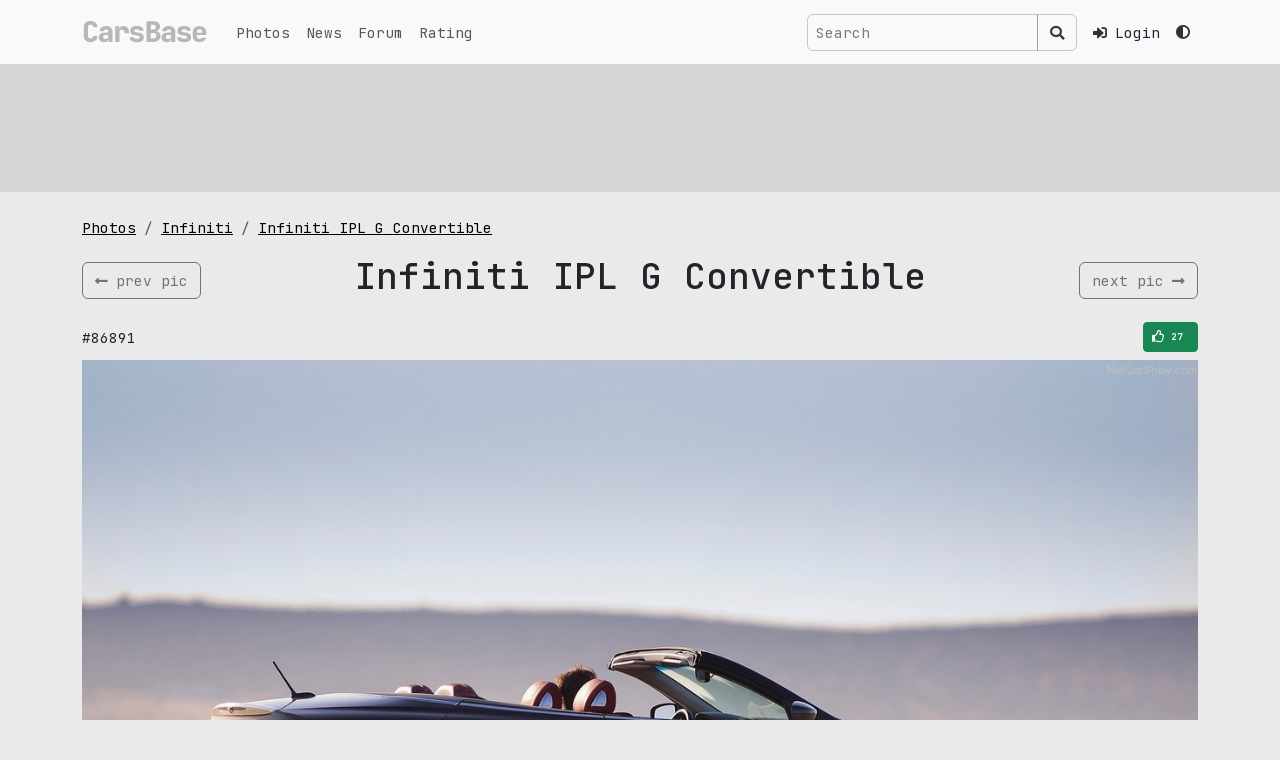

--- FILE ---
content_type: text/html; charset=UTF-8
request_url: https://carsbase.com/photo/infiniti/infiniti-ipl-g-convertible-pic-86891.html
body_size: 5150
content:
<!doctype html>
<html lang="en" data-bs-theme='light'>
<head>
	<meta charset="utf-8">
	<meta name="viewport" content="width=device-width, initial-scale=1">
	<!-- CSRF Token -->
	<meta name="csrf-token" content="wiYxcrU9KgoDtsgBgWJiMBu9JgwrlxLTegOGFeho">
	<title>Infiniti IPL G Convertible picture #86891 | Infiniti photo gallery | CarsBase.com</title>
		<meta name="description" content="Quality autos and cars pics photogallery at CarsBase.com: Infiniti IPL G Convertible. Photo #86891">
			<meta name="keywords" content="Infiniti, IPL G Convertible, photo, pic, image, poster, car, auto, wallpaper, desktop, download, picture #86891">
	

	<link rel="icon" type="image/png" sizes="120x120" href="/favicon.png">

	<link rel="preconnect" href="https://fonts.googleapis.com">
	<link rel="preconnect" href="https://fonts.gstatic.com" crossorigin>
	<link href="https://fonts.googleapis.com/css2?family=JetBrains+Mono:ital,wght@0,100..800;1,100..800&display=swap" rel="stylesheet">
	<!-- Scripts -->

	<link href="/modules/fontawesome-5.12/css/all.min.css" rel="stylesheet">
	<link rel="preload" as="style" href="https://carsbase.com/build/assets/app-oI-xt_3Q.css" /><link rel="stylesheet" href="https://carsbase.com/build/assets/app-oI-xt_3Q.css" />	<meta property="og:image" content="https://carsbase.com/storage/photo/68/86891.jpg">
<meta property="og:image:width" content="1280">
<meta property="og:image:height" content="960">
<meta property="og:description" content="Photo of Infiniti IPL G Convertible 86891. Image size: 1280 x 960.">
<meta property="og:url" content="https://carsbase.com/photo/infiniti/infiniti-ipl-g-convertible-pic-86891.html">
<meta property="og:title" content="Infiniti IPL G Convertible photo #86891">
<link rel="canonical" href="https://carsbase.com/photo/infiniti/ipl-g-convertible">
			<script async src="https://www.googletagmanager.com/gtag/js?id=G-9VCL560P4C"></script>
		<script>
			window.dataLayer = window.dataLayer || [];
			function gtag(){dataLayer.push(arguments);}
			gtag('js', new Date());
			gtag('config', 'G-9VCL560P4C');
		</script>
									</head>
<body>
<div class="app-wrapper vh-100" id="app">


	<nav class="navbar-top navbar fixed-top navbar-expand-lg bg-body-tertiary">
		<div class="container-xl">
			<a class="navbar-brand d-flex align-items-start py-0 my-0 order-1" href="/">
				<img src="/images/design/carsbase_loga_x800.svg" alt="CarsBase" style="max-height:26px;"  class="d-inline-block align-text-top">
			</a>




			<div class="me-2 ms-auto d-flex gap-1 align-items-center order-3">

				<!-- Desktop Search (hidden on mobile) -->
				<search-navbar class="d-none d-lg-inline-flex ms-auto p-0 me-3 my-2 my-lg-0">
					<!-- Простая рамочка до загрузки Vue -->
					<div class="search-navbar-form">
						<div class="input-group d-flex flex-nowrap">
							<input class="form-control search-input px-2"
								   type="text"
								   placeholder="Search"
								   readonly
								   style="background-color: rgba(0,0,0,0) !important;
                                      color: rgba(255,255,255,0.9) !important;
                                      border: 1px solid var(--search-border-color, rgba(255,255,255,0.3)) !important;
                                      max-width: 250px;
                                      min-width: 150px;">
							<span class="input-group-text btn btn-outline-secondary"
								  style="border-color: var(--search-border-color, rgba(255,255,255,0.3)) !important;
                                     color: rgba(255,255,255,0.9) !important;">
								<i class="fas fa-search" style="color: rgba(255,255,255,0.9) !important;"></i>
							</span>
						</div>
					</div>
				</search-navbar>

				<!-- Mobile Search Icon (visible only on mobile) -->
				<div class="nav-item d-flex align-items-center d-lg-none me-3">
					<button class="btn btn-link nav-link px-1" type="button" data-bs-toggle="collapse" data-bs-target="#mobileSearchCollapse" aria-expanded="false" aria-controls="mobileSearchCollapse" aria-label="Toggle search">
						<i class="fas fa-search"></i>
					</button>
				</div>



								<div class="nav-item pe-3">
					<a href="https://carsbase.com/login" class="nav-link">
						<i class="fa fa-sign-in-alt"></i>
						<span class="d-none d-md-inline-block ms-2">Login</span>
					</a>
				</div>
				
				<div class="d-none d-md-inline-block">
				<theme-switch :user_id="0" current-theme="light"></theme-switch>
				</div>
			</div>
			<button class="navbar-toggler  navbar-toggler--main order-3" type="button" data-bs-toggle="collapse"
					data-bs-target="#navbarSupportedContent" aria-controls="navbarSupportedContent"
					aria-expanded="false" aria-label="Toggle navigation">
						<span class="hamburger hamburger--slider">
							<span class="hamburger-box">
								<span class="hamburger-inner"></span>
							</span>
						</span>
			</button>

			<!-- Mobile Search Collapse (full width below navbar) -->
			<div class="collapse w-100 order-4 d-lg-none" id="mobileSearchCollapse">
				<div class="container-xl">
					<div class="py-3">
						<search-navbar class="w-100"></search-navbar>
					</div>
				</div>
			</div>


			<div class="collapse navbar-collapse order-4 order-md-2" id="navbarSupportedContent">
				<ul class="navbar-nav me-auto mb-0">
					<li class="nav-item">
						<a class="nav-link" href="/photo">Photos</a>
					</li>
					<li class="nav-item">
						<a class="nav-link" href="/news">News</a>
					</li>
					<li class="nav-item">
						<a class="nav-link" href="/photoforum">Forum</a>
					</li>
					<li class="nav-item">
						<a class="nav-link" href="/photo-rating">Rating</a>
					</li>
					<li class="nav-item d-md-none mt-4 mb-2">
					<theme-switch :user_id="0" current-theme="light"></theme-switch>
					</li>
				</ul>




				
				
				
				
			</div>

		</div>
	</nav>

	<main class="">
		
<div class="rek-wrapper py-3 mb-4">
<div class="container-xl">
    <div class="row">
        <div class="col-12">
            <div class="d-inline-block w-100" style="height:90px;">
                                <Adsense
                    data-ad-client="ca-pub-4641491362693703"
                    data-ad-slot="5186986687"
                    data-ad-format="horizontal"
                    ins-style="display:inline-block;width:100%;height:90px"
                    :data-full-width-responsive="true"
                >

                </Adsense>
                            </div>
        </div>
    </div>
</div>
</div>

<div class="content-wrapper">
	<div class="container-xl">



		

		<div class="row">
			<div class="col-md-12">


				<ol class="breadcrumb hidden-xs">
					<li class="breadcrumb-item">
						<a href="/photo/" title="cars pics and photos">Photos</a>
					</li>
					<li class="breadcrumb-item">
						<a href="/photo/infiniti" title="Infiniti pics and photos">Infiniti</a>
					</li>
					<li class="breadcrumb-item">
						<a href="/photo/infiniti/ipl-g-convertible" title="Infiniti IPL G Convertible pics and photos">Infiniti IPL G Convertible</a>
					</li>
				</ol>


				<div itemscope itemtype="http://schema.org/ImageObject">

					<div class="d-flex align-items-center w-100 my-3">
													<div class="w-20 text-left">
								<a href="/photo/infiniti/infiniti-ipl-g-convertible-pic-86892.html"
									title="previus Infiniti IPL G Convertible pic" class="btn btn-outline-secondary d-flex align-items-center">
									<i class="fas fa-long-arrow-alt-left"></i>
									<span class="d-none d-sm-inline-block text-nowrap ms-2">prev pic</span>
								</a>
							</div>
												<div class="w-100 text-center">
							<h1 itemprop="name">Infiniti IPL G Convertible</h1>
						</div>
													<div class="w-20 text-right">
								<a href="/photo/infiniti/infiniti-ipl-g-convertible-pic-86890.html" title="next Infiniti IPL G Convertible pic" class="btn btn-outline-secondary d-flex align-items-center">
									<span class="d-none d-sm-inline-block text-nowrap me-2">
										next pic
									</span>
									<i class="fas fa-long-arrow-alt-right"></i>
								</a>
							</div>
											</div>




					<div class="box_social-2 my-2">

						<div class="d-flex align-items-center justify-content-between">
							<div>
								<span>#86891</span>
							</div>
							<div style="width:170px;text-align:right;">
								<div class="vote_photo">
									<vote-button :photo-id="86891" :initial-votes="27" />
								</div>
							</div>
						</div>

					</div>
					<div style="text-align:center;max-width:100%;">
						<img
							alt="Infiniti IPL G Convertible photo 86891"
							src="/storage/photo/68/86891.jpg"
							width="1280"
							height="960"
							itemprop="contentUrl"
							style="max-width: 100%; height: auto;">
					</div>
					<meta itemprop="width" content="1280">
					<meta itemprop="height" content="960">
					<div class="pic_gallery_slider">
								<div class="table-wrapper">
			<div class="table">
				<div class="tr">
					<div class="td">		<div class="thumb-wrapper">
			<a href="/photo/infiniti/infiniti-ipl-g-convertible-pic-86889.html" class="">
				<img src="/cache/storage/photo/68/86889-gthumb-gwdata240-ghdata180-gfitdatacrop.jpg" alt="IPL G Convertible photo #86889" class="pic">
			</a>
		</div>
		</div>
					<div class="td">		<div class="thumb-wrapper">
			<a href="/photo/infiniti/infiniti-ipl-g-convertible-pic-86890.html" class="">
				<img src="/cache/storage/photo/68/86890-gthumb-gwdata240-ghdata180-gfitdatacrop.jpg" alt="IPL G Convertible photo #86890" class="pic">
			</a>
		</div>
		</div>
					<div class="td">		<div class="thumb-wrapper">
			<a href="/photo/infiniti/infiniti-ipl-g-convertible-pic-86891.html" class="active">
				<img src="/cache/storage/photo/68/86891-gthumb-gwdata240-ghdata180-gfitdatacrop.jpg" alt="IPL G Convertible photo #86891" class="pic">
			</a>
		</div>
		</div>
					<div class="td">		<div class="thumb-wrapper">
			<a href="/photo/infiniti/infiniti-ipl-g-convertible-pic-86892.html" class="">
				<img src="/cache/storage/photo/68/86892-gthumb-gwdata240-ghdata180-gfitdatacrop.jpg" alt="IPL G Convertible photo #86892" class="pic">
			</a>
		</div>
		</div>
					<div class="td">		<div class="thumb-wrapper">
			<a href="/photo/infiniti/infiniti-ipl-g-convertible-pic-86893.html" class="">
				<img src="/cache/storage/photo/68/86893-gthumb-gwdata240-ghdata180-gfitdatacrop.jpg" alt="IPL G Convertible photo #86893" class="pic">
			</a>
		</div>
		</div>
				</div>
			</div>
		</div>
							</div>
					<div itemprop="description" class="text-center">
						Photo of Infiniti IPL G Convertible 86891.
						Image size: 1280 x 960.
													Upload date: 2011-11-30 00:00:00.
																			Number of votes: 27.
												<hr>

					</div>
				</div>


			</div>


		</div>


		<div class="row">
			<div class="col-md-8 col-sm-12 col-12">

				<p style="width:100%;overflow: hidden;" class="mt-0 pt-0">
					pic link: <a href="/storage/photo/68/86891.jpg">https://carsbase.com/storage/photo/68/86891.jpg</a>
					<br>(Download <strong>Infiniti IPL G Convertible photo</strong> #86891) You can
					use this pic as wallpaper (poster) for desktop.
				</p>
				<p>
					Vote for this Infiniti photo #86891. Current picture rating: <i
						class="icon-thumbs-up"></i> <span>27</span>
											Upload date 2011-11-30 00:00:00.
									</p>


				<div class="my-4">
					<h2 class="my-3 text-center">Pics and wallpapers with Infiniti IPL G Convertible</h2>
											<div class="photos-gal">
							<div class="d-flex flex-wrap justify-content-center">
																	<div class="p-2">
												<div class="photos-pic-card">
			<a  href="/photo/infiniti/infiniti-ipl-g-convertible-pic-86891.html" class="photos-pic-card__body">
				
					<span class="photos-pic-card__body__pic-wr">
						<img src="/cache/storage/photo/68/86891-gthumb-gwdata640-ghdata480-gfitdatacrop.jpg"
						     alt="infiniti ipl g convertible pic #86891"
						     width="640"
						     height="480"
						     class="pic">
					</span>

					
											<span class="photos-pic-card__body__votes-wr">
							<i class="far fa-thumbs-up" aria-hidden="true"></i> 27						</span>
					
					
					
				
									<span class="photos-pic-card__body__comment-wr">2013</span>
				
			</a>



			
		</div>

											</div>
																	<div class="p-2">
												<div class="photos-pic-card">
			<a  href="/photo/infiniti/infiniti-ipl-g-convertible-pic-86890.html" class="photos-pic-card__body">
				
					<span class="photos-pic-card__body__pic-wr">
						<img src="/cache/storage/photo/68/86890-gthumb-gwdata640-ghdata480-gfitdatacrop.jpg"
						     alt="infiniti ipl g convertible pic #86890"
						     width="640"
						     height="480"
						     class="pic">
					</span>

					
											<span class="photos-pic-card__body__votes-wr">
							<i class="far fa-thumbs-up" aria-hidden="true"></i> 27						</span>
					
					
					
				
									<span class="photos-pic-card__body__comment-wr">2013</span>
				
			</a>



			
		</div>

											</div>
																	<div class="p-2">
												<div class="photos-pic-card">
			<a  href="/photo/infiniti/infiniti-ipl-g-convertible-pic-86898.html" class="photos-pic-card__body">
				
					<span class="photos-pic-card__body__pic-wr">
						<img src="/cache/storage/photo/68/86898-gthumb-gwdata640-ghdata480-gfitdatacrop.jpg"
						     alt="infiniti ipl g convertible pic #86898"
						     width="640"
						     height="480"
						     class="pic">
					</span>

					
											<span class="photos-pic-card__body__votes-wr">
							<i class="far fa-thumbs-up" aria-hidden="true"></i> 26						</span>
					
					
					
				
									<span class="photos-pic-card__body__comment-wr">2013</span>
				
			</a>



			
		</div>

											</div>
																	<div class="p-2">
												<div class="photos-pic-card">
			<a  href="/photo/infiniti/infiniti-ipl-g-convertible-pic-86893.html" class="photos-pic-card__body">
				
					<span class="photos-pic-card__body__pic-wr">
						<img src="/cache/storage/photo/68/86893-gthumb-gwdata640-ghdata480-gfitdatacrop.jpg"
						     alt="infiniti ipl g convertible pic #86893"
						     width="640"
						     height="480"
						     class="pic">
					</span>

					
											<span class="photos-pic-card__body__votes-wr">
							<i class="far fa-thumbs-up" aria-hidden="true"></i> 24						</span>
					
					
					
				
									<span class="photos-pic-card__body__comment-wr">2013</span>
				
			</a>



			
		</div>

											</div>
																	<div class="p-2">
												<div class="photos-pic-card">
			<a  href="/photo/infiniti/infiniti-ipl-g-convertible-pic-86895.html" class="photos-pic-card__body">
				
					<span class="photos-pic-card__body__pic-wr">
						<img src="/cache/storage/photo/68/86895-gthumb-gwdata640-ghdata480-gfitdatacrop.jpg"
						     alt="infiniti ipl g convertible pic #86895"
						     width="640"
						     height="480"
						     class="pic">
					</span>

					
											<span class="photos-pic-card__body__votes-wr">
							<i class="far fa-thumbs-up" aria-hidden="true"></i> 24						</span>
					
					
					
				
									<span class="photos-pic-card__body__comment-wr">2013</span>
				
			</a>



			
		</div>

											</div>
																	<div class="p-2">
												<div class="photos-pic-card">
			<a  href="/photo/infiniti/infiniti-ipl-g-convertible-pic-86897.html" class="photos-pic-card__body">
				
					<span class="photos-pic-card__body__pic-wr">
						<img src="/cache/storage/photo/68/86897-gthumb-gwdata640-ghdata480-gfitdatacrop.jpg"
						     alt="infiniti ipl g convertible pic #86897"
						     width="640"
						     height="480"
						     class="pic">
					</span>

					
											<span class="photos-pic-card__body__votes-wr">
							<i class="far fa-thumbs-up" aria-hidden="true"></i> 24						</span>
					
					
					
				
									<span class="photos-pic-card__body__comment-wr">2013</span>
				
			</a>



			
		</div>

											</div>
															</div>
						</div>
									</div>


				<p>
					<a href="/photo/infiniti/ipl-g-convertible" title="Infiniti IPL G Convertible pictures">
						Infiniti IPL G Convertible gallery
					</a>
					with 21 HQ pics updates weekly,
					don't forget to come back!
					And check other <a href="/photo/">cars galleries</a>.
				</p>


			</div>
							<div class="col-md-4 col-sm-12 col-12">
										<div class="box_mark_right">
									<div class="m-logo">
						<img src="/cache/storage/catalog/logos/68-gthumb-gwdata128-ghdata128.jpg"
							 alt="Infiniti logo"
							 width="128"
							 height="128"
							 class="logo">
					</div>
								<ul class="box_mark_right__links">
					<li class="box_mark_right__links__li">
						<a href="/photo/infiniti" class="box_mark_right__links__li__btn btn btn-outline-secondary w-100">
							<i class="fas fa-camera-retro fa-fw me-2"></i>
							<span class="box_mark_right__links__li__btn__name">Infiniti gallery</span>
							<span class="box_mark_right__links__li__btn__num">>1.8K</span>
						</a>
					</li>
																		<li class="box_mark_right__links__li">
								<a href="/photo/infiniti/ipl-g-convertible" class="box_mark_right__links__li__btn btn btn btn-outline-secondary w-100">
									<i class="fas fa-camera fa-fw me-2" aria-hidden="true"></i>
									<span class="box_mark_right__links__li__btn__name">IPL G Convertible photos</span>
									<span class="box_mark_right__links__li__btn__num">21</span>
								</a>
							</li>
																						<li class="box_mark_right__links__li">
							<a href="/news/infiniti" class="box_mark_right__links__li__btn btn btn btn-outline-secondary w-100">
								<i class="far fa-newspaper fa-fw me-2" aria-hidden="true"></i>
								<span class="box_mark_right__links__li__btn__name">Infiniti news</span>
							</a>
						</li>
									</ul>
			</div>
								</div>
					</div>


		<div class="row">
			<div class="col-12">
							</div>
		</div>


		<div class="row">
			<div class="col-sm-12 text-center">
							</div>
		</div>


	</div>
</div>
	</main>
	<footer class="py-3">
		<div class="footer">
			<div class="container-xl">
				<div class="row">
					<div class="col-sm-4">
						&copy; 2026 CarsBase.com | <a href="/privacy">Privacy Policy</a>


											</div>
					<div class="col-sm-4">
											</div>
					<div class="col-sm-4">
						contacts: <a href="mailto:support@carsbase.com">support@carsbase.com</a>

					</div>
				</div>
			</div>
		</div>
	</footer>
</div>
<script src="/modules/js/jquery-3.7.1.min.js"></script>
<link href="/modules/fancybox3/dist/jquery.fancybox.min.css" rel="stylesheet">
<script src="/modules/fancybox3/dist/jquery.fancybox.min.js"></script>
<link rel="preload" as="style" href="https://carsbase.com/build/assets/app-Bbs2XMug.css" /><link rel="modulepreload" href="https://carsbase.com/build/assets/app-DReX7Tpy.js" /><link rel="modulepreload" href="https://carsbase.com/build/assets/_plugin-vue_export-helper-BSKjZsxw.js" /><link rel="stylesheet" href="https://carsbase.com/build/assets/app-Bbs2XMug.css" /><script type="module" src="https://carsbase.com/build/assets/app-DReX7Tpy.js"></script>
<script>
	// on redy
</script>

<script defer>
		document.addEventListener('DOMContentLoaded', function() {
		// Wait a small amount of time to ensure bootstrap.js theme detection has run
		setTimeout(function() {
			app.mount('#app');
		}, 10);
	});

	$(document).ready(function() {
		const popoverTriggerList = document.querySelectorAll('[data-bs-toggle="popover"]')
		const popoverList = [...popoverTriggerList].map(popoverTriggerEl => new bootstrap.Popover(popoverTriggerEl))
	
		});
</script>



<script type="text/javascript" >
	(function(m,e,t,r,i,k,a){m[i]=m[i]||function(){(m[i].a=m[i].a||[]).push(arguments)};
		m[i].l=1*new Date();
		for (var j = 0; j < document.scripts.length; j++) {if (document.scripts[j].src === r) { return; }}
		k=e.createElement(t),a=e.getElementsByTagName(t)[0],k.async=1,k.src=r,a.parentNode.insertBefore(k,a)})
	(window, document, "script", "https://mc.yandex.ru/metrika/tag.js", "ym");

	ym(20852410, "init", {
		clickmap:true,
		trackLinks:true,
		accurateTrackBounce:true
	});
</script>
<noscript><div class="d-none"><img src="https://mc.yandex.ru/watch/20852410" style="position:absolute; left:-9999px;" alt="" /></div></noscript>

<script>
	$(function () {
		// NAVBAR - top
		$(".navbar-top").find(".navbar-toggler").click(function () {

			//$(".top-navbar-wrapper").find(".fa-bars").toggleClass( "d-none" );
			//$(".top-navbar-wrapper").find(".fa-times").toggleClass( "d-none" );
			$(".navbar-top").find(".hamburger").toggleClass("is-active");
		});
	});
	// fix for adsense flex
	// based on code found at:
	// https://stackoverflow.com/questions/55695667/adsense-injecting-style-tag-into-my-page-in-chrome
	// document.addEventListener('DOMContentLoaded', function() {
	// 	var flex = document.getElementsByClassName('app-wrapper')[0];
	// 	const observer = new MutationObserver(function (mutations, observer) {
	// 		//flex.style.height = "";
	// 		console.log('fixing flex');
	// 		flex.setAttribute("style","");
	// 	});
	// 	observer.observe(flex, {
	// 		attributes: true,
	// 		attributeFilter: ['style']
	// 	});
	// });
	// setTimeout( function() {
	// 	var flex = document.getElementsByClassName('app-wrapper')[0];
	// 	flex.setAttribute("style","");
	// },500);
</script>



</body>
</html>


--- FILE ---
content_type: text/html; charset=utf-8
request_url: https://www.google.com/recaptcha/api2/aframe
body_size: 267
content:
<!DOCTYPE HTML><html><head><meta http-equiv="content-type" content="text/html; charset=UTF-8"></head><body><script nonce="CWcNsFcRzExHiKV_sKfltA">/** Anti-fraud and anti-abuse applications only. See google.com/recaptcha */ try{var clients={'sodar':'https://pagead2.googlesyndication.com/pagead/sodar?'};window.addEventListener("message",function(a){try{if(a.source===window.parent){var b=JSON.parse(a.data);var c=clients[b['id']];if(c){var d=document.createElement('img');d.src=c+b['params']+'&rc='+(localStorage.getItem("rc::a")?sessionStorage.getItem("rc::b"):"");window.document.body.appendChild(d);sessionStorage.setItem("rc::e",parseInt(sessionStorage.getItem("rc::e")||0)+1);localStorage.setItem("rc::h",'1768633480809');}}}catch(b){}});window.parent.postMessage("_grecaptcha_ready", "*");}catch(b){}</script></body></html>

--- FILE ---
content_type: text/css
request_url: https://carsbase.com/build/assets/app-Bbs2XMug.css
body_size: 945
content:
.theme-switch .form-check .form-check-label{cursor:pointer}.vote_photo[data-v-08b69e13]{display:inline-block}.edit-profile{text-align:left}.search-navbar-form{--search-border-color: rgba(255,255,255,.2);--search-text-color: rgba(255,255,255,.9);--search-placeholder-color: rgba(255,255,255,.6);--search-bg-color: rgba(0,0,0,0);position:relative;display:inline-block;padding-right:20px}:root[data-bs-theme=light] .search-navbar-form,[data-bs-theme=light] .search-navbar-form{--search-border-color: rgba(0, 0, 0, .2);--search-text-color: rgba(33, 37, 41, .9);--search-placeholder-color: rgba(33, 37, 41, .6);--search-bg-color: rgba(255, 255, 255, 0)}:root[data-bs-theme=light] .search-navbar-form .input-group-text.btn-outline-secondary i,[data-bs-theme=light] .search-navbar-form .input-group-text.btn-outline-secondary i{color:var(--search-text-color)!important}@media (min-width: 992px){.search-navbar-form .search-input{background-color:var(--search-bg-color)!important;color:var(--search-text-color)!important;border:1px solid var(--search-border-color)!important;width:100%;max-width:250px;min-width:150px}.search-navbar-form .search-input::placeholder{color:var(--search-placeholder-color)!important}}@media (max-width: 991.98px){.search-navbar-form{width:100%;padding-right:0}.search-navbar-form .search-input{background-color:var(--search-bg-color)!important;color:var(--search-text-color)!important;border:1px solid var(--search-border-color)!important;width:100%;min-width:auto}.search-navbar-form .search-input::placeholder{color:var(--search-placeholder-color)!important}.search-navbar-form .search-results{left:-15px;right:-15px;width:auto}}.search-navbar-form .loading-placeholder{position:absolute;right:50px;top:5px;display:inline-block;z-index:999;color:#d3d3d3}.search-navbar-form .loading-placeholder i{font-size:16px}@media (max-width: 991.98px){.search-navbar-form .loading-placeholder{right:35px}}.search-navbar-form .search-tooltip{position:absolute;left:0;top:40px;width:100%;z-index:1000}.search-navbar-form .search-tooltip .tooltip-content{background-color:#dc3545;color:#fff;padding:8px 12px;border-radius:4px;font-size:13px;text-align:center;box-shadow:0 2px 8px #0003}@media (max-width: 991.98px){.search-navbar-form .search-tooltip{left:-15px;right:-15px;width:auto}}.search-navbar-form .search-no-results{position:absolute;left:0;top:40px;width:100%;z-index:1000}.search-navbar-form .search-no-results .no-results-content{background-color:#fd7e14;color:#fff;padding:8px 12px;border-radius:4px;font-size:13px;text-align:center;box-shadow:0 2px 8px #0003}@media (max-width: 991.98px){.search-navbar-form .search-no-results{left:-15px;right:-15px;width:auto}}.search-navbar-form .search-results{position:absolute;left:0;top:40px;display:inline-block;width:100%;z-index:999;background-color:var(--bs-dark);color:var(--bs-light);padding:10px;border-radius:4px;box-shadow:0 2px 8px #0003;max-height:calc(100vh - 120px);overflow-y:auto}:root[data-bs-theme=light] .search-navbar-form .search-results,[data-bs-theme=light] .search-navbar-form .search-results{background-color:var(--bs-light);color:var(--bs-dark);border:1px solid rgba(0,0,0,.1)}.search-navbar-form .search-results .search-model-card{background-color:transparent;display:flex;align-items:center;padding:5px;text-decoration:none;text-transform:none;border-radius:4px}.search-navbar-form .search-results .search-model-card .icon-col{display:flex;align-items:center;width:64px;flex-grow:0}.search-navbar-form .search-results .search-model-card .icon-col .circle-wr{display:inline-block;width:64px;height:64px;border-radius:32px;border:3px solid gray}.search-navbar-form .search-results .search-model-card .icon-col .circle-wr img{border-radius:32px;max-width:100%!important;height:auto}.search-navbar-form .search-results .search-model-card .name-col{padding-left:8px;color:var(--bs-light);font-size:15px;line-height:18px;text-decoration:none;text-transform:none}:root[data-bs-theme=light] .search-navbar-form .search-results .search-model-card .name-col,[data-bs-theme=light] .search-navbar-form .search-results .search-model-card .name-col{color:var(--bs-dark)}.search-navbar-form .search-results .search-model-card:hover{background-color:#0000001a}:root[data-bs-theme=light] .search-navbar-form .search-results .search-model-card:hover,[data-bs-theme=light] .search-navbar-form .search-results .search-model-card:hover{background-color:#0000000d}.search-navbar-form .search-results .search-model-card:hover .name-col{text-decoration:underline}.search-navbar-form .btn.btn-outline-secondary{border-color:var(--search-border-color)!important;color:#ffffffe6!important}.search-navbar-form .btn.btn-outline-secondary:hover,.search-navbar-form .btn.btn-outline-secondary:focus{border-color:var(--search-border-color)!important;color:#fff!important;background-color:#ffffff1a!important}.search-navbar-form .btn.btn-outline-secondary i{color:#ffffffe6!important}
